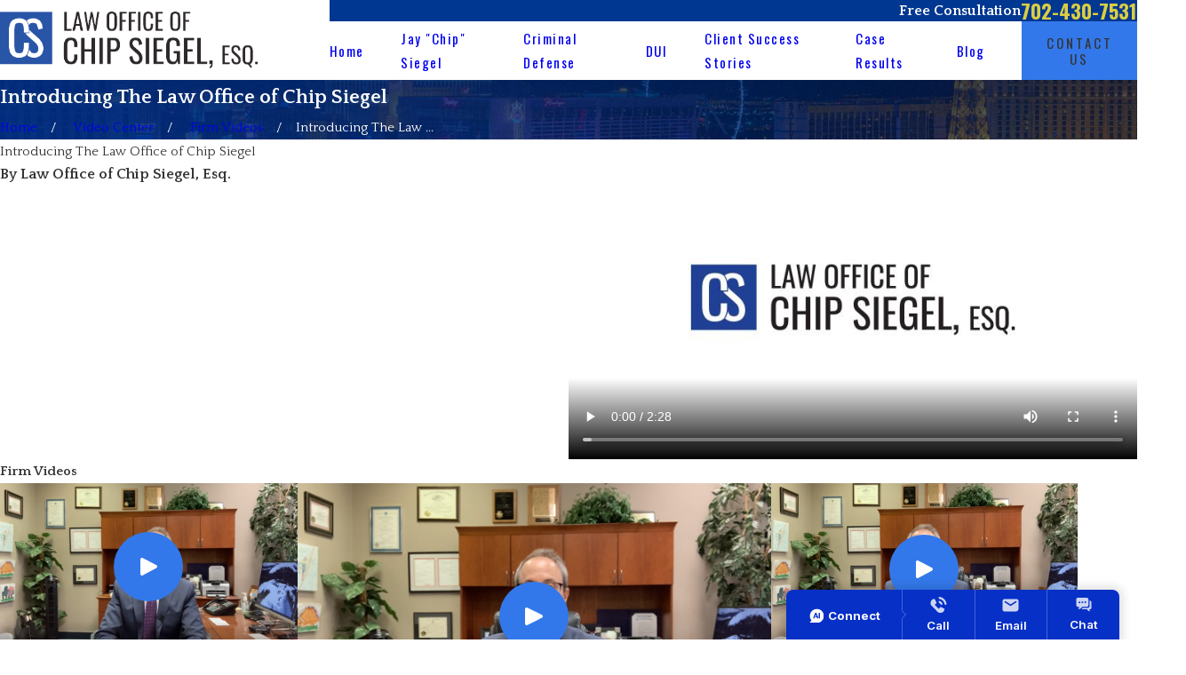

--- FILE ---
content_type: text/css
request_url: https://www.legalchip.com/includes/colors.css
body_size: 95
content:
/* # Berkley - Do Not Remove */
:root {
	--buttons: #3378EA;
	--secondary: #00286B;
	--accent: #DACE42;
	--accent-alt: #FFFFFF;
	--link-alt: #DACE42;
	--main-bg-alt: #00286B;
	--link: #3378EA;
	--inner-bg-alt: #003791;
	--primary: #0730C7;
	--main-bg: #FFFFFF;
	--inner-bg: #F7F7F7;
	--text: #343434;
	--primary-alt: #FFFFFF;
	--black: #000000;
	--secondary-alt: #FFFFFF;
	--text-alt: #FFFFFF;
}

--- FILE ---
content_type: image/svg+xml; charset=utf-8
request_url: https://www.legalchip.com/cms/svg/site/0na1yampptv.24.2510311201572.svg
body_size: 9299
content:
<?xml version="1.0" encoding="UTF-8" standalone="no"?>
<svg xmlns="http://www.w3.org/2000/svg" viewBox="0 0 24 24">
<style>
	g path { stroke: none; }
	g.root { display: none; }
	g.root:target { display: inline; }
	g line { stroke: black; }
	g circle { stroke: black; }
	g polyline { stroke: black; }
</style>
<g class="root" id="25_years" data-name="25-years">
	<path class="st0" d="M23.999 2.728H13.557C13.402 2.572 13.402 2.416 13.246 2.26V1.637C13.246 1.013 12.622 0.39 11.999 0.39C11.22 0.39 10.752 1.013 10.752 1.637v0.623C10.596 2.416 10.441 2.572 10.285 2.728H0v1.87l3.117 0.156L1.091 9.896H0v0.312c0 1.87 1.558 3.429 3.429 3.429s3.429-1.558 3.429-3.429V9.896H5.766L3.74 4.909l6.39 0.468c0.156 0.156 0.312 0.312 0.468 0.468v6.078h0.623V6.156c0.156 0 0.312 0.156 0.623 0.156c0.156 0 0.468 0 0.623-0.156v5.766h0.623V5.845c0.156-0.156 0.312-0.312 0.468-0.468l6.39-0.468l-2.026 4.987H17.142v0.312c0 1.87 1.558 3.429 3.429 3.429c1.87 0 3.429-1.558 3.429-3.429V9.896h-1.091l-2.026-4.987l3.117-0.156V2.728zM6.077 10.52C5.922 11.922 4.831 12.858 3.429 12.858S0.779 11.922 0.623 10.52H6.077zM4.987 9.896H1.714l1.714-4.208L4.987 9.896zM9.817 4.598L0.623 3.974V3.351h9.351C9.817 3.507 9.817 3.819 9.817 4.13C9.817 4.286 9.817 4.442 9.817 4.598zM11.376 1.637c0-0.312 0.312-0.623 0.623-0.623c0.312 0 0.623 0.312 0.623 0.623V1.948C12.311 1.948 12.155 1.948 11.999 1.948C11.687 1.948 11.531 1.948 11.376 1.948V1.637zM11.999 5.533c-0.779 0-1.558-0.623-1.558-1.558s0.623-1.558 1.558-1.558s1.558 0.623 1.558 1.558S12.778 5.533 11.999 5.533zM23.22 10.52C23.064 11.922 21.973 12.858 20.57 12.858c-1.403 0-2.494-1.091-2.649-2.338H23.22zM22.129 9.896h-3.273l1.714-4.208L22.129 9.896zM23.22 3.974L14.025 4.598c0-0.156 0.156-0.312 0.156-0.623C14.181 3.819 14.025 3.507 14.025 3.351h9.351V3.974zM18.233 18.623h0.623V14.104H14.648v-1.558H9.35v1.558H5.143v4.519h0.623v4.364H1.247v0.623h21.505v-0.623h-4.519V18.623zM9.973 13.325H14.025v0.779H9.973V13.325zM17.609 22.986H6.233v-4.364h1.714V19.09l0.779 0.779h0.779L10.129 19.09v-0.312h3.584V19.09l0.779 0.779h0.779l0.779-0.779v-0.312h1.714V22.986zM8.57 18.779v-0.779h0.935v0.779L9.194 19.09H8.882L8.57 18.779zM14.493 18.779v-0.779h0.935v0.779L14.96 19.09H14.804L14.493 18.779zM18.233 18h-2.182v-0.779H13.713v0.779H10.129v-0.779H7.947v0.779H5.766V14.728h12.467V18z" />
</g>
<g class="root" id="arrow_down" data-name="arrow-down">
	<path d="M13.006 18.316l10.823-10.823a1.217 1.217 0 0 0-1.668-1.668l-10.006 10.006l-10.006-10.006A1.234 1.234 5.402 0 0 0.399 5.642a1.201 1.201 0 0 0-0.117 1.668A0.384 0.384 5.402 0 0 0.399 7.476L11.289 18.316a1.234 1.234 0 0 0 1.668 0Z" />
</g>
<g class="root" id="arrow_left" data-name="arrow-left">
	<path d="M0.172 11.596l5.175-5.023a0.595 0.595 0 0 1 0.417-0.168h0A0.591 0.591 11.991 0 1 6.308 6.756a0.56 0.56 0 0 1-0.128 0.624l-4.171 4.049h21.385a0.572 0.572 0 1 1 0 1.142h-21.385l4.171 4.049a0.56 0.56 0 0 1 0 0.808a0.601 0.601 0 0 1-0.833 0l-5.175-5.023A0.56 0.56 11.991 0 1 0.172 11.596Z" />
</g>
<g class="root" id="arrow_right" data-name="arrow-right">
	<path d="M23.827 11.596L18.648 6.568a0.595 0.595 0 0 0-0.417-0.168h0A0.591 0.591 12 0 0 17.686 6.753a0.56 0.56 0 0 0 0.128 0.624l4.174 4.051h-21.399a0.58 0.58 0 0 0-0.589 0.572a0.58 0.58 0 0 0 0.589 0.572h21.399L17.814 16.623a0.56 0.56 0 0 0 0 0.809a0.602 0.602 0 0 0 0.834 0l5.18-5.028A0.56 0.56 12 0 0 23.827 11.596Z" />
</g>
<g class="root" id="blog_menu" data-name="blog menu">
	<path d="M16.285 0.001a3.434 3.434 0 0 0-3.304 2.571H0V4.286H12.981a3.409 3.409 0 0 0 6.609 0H24V2.572H19.59A3.434 3.434-1.715 0 0 16.285 0.001Zm0 1.714a1.714 1.714 0 1 1-1.714 1.714A1.702 1.702-1.715 0 1 16.285 1.715ZM7.714 8.572a3.434 3.434 0 0 0-3.304 2.571H0v1.714H4.41a3.409 3.409 0 0 0 6.609 0H24V11.143H11.018A3.434 3.434-1.715 0 0 7.714 8.572Zm0 1.714a1.714 1.714 0 1 1-1.714 1.714A1.702 1.702-1.715 0 1 7.714 10.286Zm8.571 6.857a3.434 3.434 0 0 0-3.304 2.571H0v1.714H12.981a3.409 3.409 0 0 0 6.609 0H24V19.715H19.59A3.434 3.434-1.715 0 0 16.285 17.143Zm0 1.714a1.714 1.714 0 1 1-1.714 1.714A1.702 1.702-1.715 0 1 16.285 18.858Z" />
</g>
<g class="root" id="button_icon" data-name="button icon">
	<path d="M23.827 11.596L18.648 6.568a0.595 0.595 0 0 0-0.417-0.168h0A0.591 0.591 12 0 0 17.686 6.753a0.56 0.56 0 0 0 0.128 0.624l4.174 4.051h-21.399a0.58 0.58 0 0 0-0.589 0.572a0.58 0.58 0 0 0 0.589 0.572h21.399L17.814 16.623a0.56 0.56 0 0 0 0 0.809a0.602 0.602 0 0 0 0.834 0l5.18-5.028A0.56 0.56 12 0 0 23.827 11.596Z" />
</g>
<g class="root" id="client_satisfaction" data-name="client-satisfaction">
	<path class="st0" d="M23.847 1.823c-0.152-0.152-0.152-0.152-0.304-0.152h-3.494c-0.304 0-0.456 0.152-0.456 0.456c0 0.759-0.608 1.215-1.215 1.215H18.227c0.152-1.215 0.152-2.43 0.152-3.038C18.379 0.152 18.227 0 17.923 0H5.924C5.772 0 5.62 0.152 5.62 0.456c0 0.608 0 1.671 0.152 3.038H5.62c-0.759 0-1.215-0.608-1.215-1.215c0-0.304-0.152-0.456-0.456-0.456H0.456c-0.152 0-0.304 0-0.304 0.152C0 1.975 0 2.127 0 2.278l0.911 2.886c0.304 0.759 0.608 1.367 1.063 2.127C2.582 7.899 3.038 8.354 3.646 8.81c0.608 0.456 1.367 0.759 1.975 1.063c0.608 0.152 1.367 0.304 2.127 0.304c0.304 0.456 0.608 0.911 0.911 1.215C9.266 12 10.025 12.455 10.633 12.607V13.67H10.329C10.025 13.67 9.873 13.822 9.873 14.126c0 0.304 0.152 0.456 0.456 0.456H10.633v1.063l0 0c-0.608 0.608-0.911 1.215-0.911 1.975v0.304H8.962c-0.152 0-0.152 0-0.304 0.152L6.987 19.746c-0.152 0.152-0.152 0.152-0.152 0.304v3.038H6.38c-0.304 0-0.456 0.152-0.456 0.456c0 0.304 0.152 0.456 0.456 0.456h11.089c0.304 0 0.456-0.152 0.456-0.456c0-0.304-0.152-0.456-0.456-0.456h-0.456v-3.038c0-0.152 0-0.152-0.152-0.304L15.189 18.075c-0.152-0.152-0.152-0.152-0.304-0.152H14.126v-0.304c0-0.759-0.304-1.519-0.911-1.975l0 0V14.581H13.67c0.304 0 0.456-0.152 0.456-0.456C14.126 13.822 13.974 13.67 13.67 13.67H13.214V12.607C13.974 12.455 14.581 12 15.189 11.392c0.304-0.304 0.608-0.759 0.911-1.215c0.759 0 1.367-0.152 2.127-0.304c0.759-0.304 1.367-0.608 1.975-1.063c0.608-0.456 1.215-0.911 1.671-1.671c0.456-0.608 0.759-1.367 1.063-2.127l0.911-2.886C23.999 2.127 23.999 1.975 23.847 1.823zM4.253 8.203C3.038 7.291 2.278 6.228 1.823 4.861L1.063 2.582h2.43C3.646 3.494 4.557 4.253 5.62 4.253h0.304C5.924 4.861 6.076 5.62 6.228 6.228c0.304 1.215 0.608 2.127 1.063 3.038C6.228 9.266 5.165 8.81 4.253 8.203zM10.633 17.619c0-0.608 0.152-1.063 0.608-1.367l0.152-0.152c0.152-0.152 0.152-0.152 0.152-0.304V14.581h0.911v1.215c0 0.152 0 0.152 0.152 0.304l0.152 0.152c0.456 0.456 0.608 0.911 0.608 1.367v0.304H10.633V17.619zM11.544 13.67V12.758c0.152 0 0.152 0 0.304 0c0 0 0 0 0 0c0 0 0 0 0.152 0c0 0 0 0 0 0c0 0 0 0 0 0c0 0 0 0 0.152 0c0.152 0 0.152 0 0.304 0V13.67H11.544zM14.733 18.834l1.519 1.519v2.886H7.747v-2.886l1.519-1.519H14.733zM16.252 7.899c-0.456 1.215-1.063 2.278-1.671 2.886C14.277 11.241 13.822 11.544 13.366 11.696C13.214 11.696 12.91 11.848 12.758 11.848c0 0 0 0 0 0C12.455 12 12.151 12 12 12c0 0-0.152 0-0.152 0c-0.152 0-0.456 0-0.608 0c0 0 0 0 0 0c-0.304 0-0.456-0.152-0.608-0.152C10.025 11.544 9.722 11.241 9.266 10.785C8.962 10.481 8.658 10.177 8.354 9.57c0 0 0 0 0 0c-1.063-1.823-1.519-4.101-1.823-5.772c0 0 0 0 0 0C6.532 2.582 6.38 1.519 6.38 0.911h11.089c0 0.911-0.152 1.975-0.152 2.886c0 0 0 0 0 0c-0.152 1.063-0.456 2.43-0.911 3.797C16.404 7.747 16.404 7.899 16.252 7.899zM22.176 4.861c-0.456 1.367-1.215 2.43-2.43 3.19c-0.911 0.608-1.975 1.063-3.038 1.215c0.152-0.304 0.304-0.759 0.456-1.215c0.456-1.367 0.759-2.734 0.911-3.949h0.304c1.063 0 1.823-0.759 2.127-1.671h2.43L22.176 4.861zM8.506 20.05v1.671c0 0.304 0.152 0.456 0.456 0.456h5.924c0.304 0 0.456-0.152 0.456-0.456v-1.671c0-0.304-0.152-0.456-0.456-0.456H8.962C8.81 19.594 8.506 19.898 8.506 20.05zM9.418 20.505h5.165v0.911H9.418V20.505zM15.189 4.709C15.189 4.709 15.189 4.709 15.189 4.709C14.581 3.494 13.366 2.582 12 2.582C10.633 2.582 9.418 3.494 8.81 4.709c0 0 0 0 0 0c0 0 0 0 0 0C8.658 5.013 8.506 5.468 8.506 5.924c0 1.215 0.608 2.127 1.519 2.734c0 0 0 0 0 0c0 0 0 0 0 0C10.633 9.266 11.241 9.418 12 9.418c0.759 0 1.367-0.152 1.975-0.608c0 0 0 0 0 0c0 0 0 0 0 0c0.911-0.608 1.519-1.671 1.519-2.734C15.341 5.468 15.341 5.013 15.189 4.709C15.189 4.709 15.189 4.709 15.189 4.709zM12.455 3.494C13.062 3.646 13.822 3.949 14.126 4.557L13.214 5.013L12.455 4.405V3.494zM12.758 5.772L12.455 6.684H11.544L11.241 5.772l0.759-0.608L12.758 5.772zM11.544 3.494v0.911L10.633 5.013L9.873 4.557C10.177 3.949 10.785 3.646 11.544 3.494zM10.177 7.747C9.722 7.291 9.418 6.684 9.418 5.924c0-0.152 0-0.456 0-0.608l0.911 0.304L10.633 6.987L10.177 7.747zM12 8.506c-0.456 0-0.759-0.152-1.063-0.304l0.608-0.911h1.063l0.608 0.911C12.758 8.506 12.303 8.506 12 8.506zM13.822 7.747L13.214 6.987L13.67 5.772l0.911-0.304c0 0.152 0 0.304 0 0.608C14.581 6.684 14.277 7.291 13.822 7.747z" />
</g>
<g class="root" id="close" data-name="close">
	<path d="M1.285 0.002A1.498 1.498 0.012 0 0 0.012 1.5a1.498 1.498 0 0 0 0.434 0.884L10.019 11.986L0.447 21.604a1.408 1.408 0 0 0 0 1.992a1.393 1.393 0 0 0 1.962 0L11.996 14.009l9.572 9.587a1.498 1.498 0 0 0 2.007 0a1.408 1.408 0 0 0 0-1.992L14.034 11.986l9.587-9.587A1.423 1.423 0.012 0 0 21.614 0.437L11.996 10.009L2.454 0.437A1.588 1.588 0.012 0 0 1.285 0.002Z" />
</g>
<g class="root" id="complex_cases" data-name="complex-cases">
	<path class="st0" d="M21.44 4.16H17.6l-1.6-3.04C16 0.48 15.36 0 14.72 0H8.8C8.16 0 7.68 0.48 7.52 1.12l-1.6 3.04H2.08C0.96 4.16 0 5.12 0 6.4v2.56c0 0.48 0.32 0.96 0.8 1.12v8.96c0 0.64 0.64 1.28 1.28 1.28H8c0.16 0 0.48-0.16 0.48-0.48c0-0.16-0.16-0.48-0.48-0.48H2.08c-0.16 0-0.48-0.16-0.48-0.48V10.08h2.56v2.08c0 0.16 0.16 0.48 0.48 0.48H6.4c0.16 0 0.48-0.16 0.48-0.48V10.08h10.08v2.08c0 0.16 0.16 0.48 0.48 0.48h1.76c0.16 0 0.48-0.16 0.48-0.48V10.08h2.56v8.8c0 0.16 0.16 0.48 0.48 0.48c0.16 0 0.48-0.16 0.48-0.48V10.08c0.48-0.16 0.8-0.64 0.8-1.12V6.4C23.52 5.12 22.72 4.16 21.44 4.16zM8.8 0.8h5.92c0.16 0 0.48 0.16 0.48 0.48S15.04 1.76 14.72 1.76H8.8c-0.16 0-0.48-0.16-0.48-0.48S8.64 0.8 8.8 0.8zM8 2.24c0.16 0.16 0.48 0.32 0.8 0.32h5.92c0.32 0 0.64-0.16 0.8-0.32l0.96 2.08h-9.6L8 2.24zM5.92 11.84H5.12V8.48h0.8V11.84zM18.56 11.84h-0.8V8.48h0.8V11.84zM22.72 8.8c0 0.16-0.16 0.48-0.48 0.48h-2.88V8c0-0.16-0.16-0.48-0.48-0.48h-1.76c-0.16 0-0.48 0.16-0.48 0.48v1.28H6.72V8c0-0.16-0.16-0.48-0.48-0.48H4.64C4.48 7.52 4.16 7.84 4.16 8v1.28H1.28c-0.16 0-0.48-0.16-0.48-0.48V6.4c0-0.64 0.64-1.28 1.28-1.28h19.36c0.64 0 1.28 0.64 1.28 1.28V8.8zM23.04 21.28l-4.8-2.72c-0.48-0.32-1.12-0.16-1.44 0.16L14.88 17.6l0.64-1.12c0 0 0.16 0 0.16 0c0.48 0 0.8-0.16 1.12-0.64c0.32-0.64 0.16-1.44-0.48-1.76L14.24 12.8C13.6 12.48 12.8 12.64 12.48 13.28C12.16 13.76 12.32 14.24 12.64 14.72l-1.76 3.04C10.4 17.6 9.76 17.92 9.6 18.4c-0.16 0.32-0.16 0.64-0.16 0.96c0.16 0.32 0.32 0.64 0.64 0.8l1.76 0.96H8.8c-0.16 0-0.48 0.16-0.48 0.48v1.76c0 0.16 0.16 0.48 0.48 0.48h6.72c0.16 0 0.48-0.16 0.48-0.48v-1.76c0-0.16-0.16-0.48-0.48-0.48H13.76c0 0 0.16-0.16 0.16-0.16c0.32-0.48 0.16-1.12-0.16-1.44L14.4 18.24l1.92 1.12c-0.16 0.48 0.16 1.12 0.64 1.28l4.8 2.72c0 0 0 0 0 0c0.16 0.16 0.48 0.16 0.64 0.16c0.48 0 0.8-0.16 1.12-0.64C23.84 22.4 23.52 21.6 23.04 21.28zM13.28 13.6c0-0.16 0.16-0.16 0.32-0.16c0 0 0.16 0 0.16 0L16 14.72c0.16 0.16 0.32 0.32 0.16 0.64C16 15.52 15.84 15.68 15.52 15.52L13.44 14.24C13.12 14.08 13.12 13.92 13.28 13.6zM10.4 19.36c-0.16 0-0.16-0.16-0.16-0.32c0-0.16 0-0.16 0-0.32c0-0.16 0.16-0.16 0.32-0.16c0 0 0.16 0 0.16 0l2.24 1.28c0.16 0.16 0.32 0.32 0.16 0.64c0 0.16-0.16 0.16-0.32 0.16c-0.16 0-0.16 0-0.32 0c0 0 0 0 0 0L10.4 19.36zM15.2 21.92v0.8H9.28v-0.8H15.2zM13.92 17.44C13.92 17.44 13.92 17.44 13.92 17.44C13.92 17.44 13.92 17.44 13.92 17.44l-0.8 1.44l-1.44-0.8l1.76-2.88l0.8 0.48L14.72 16L13.92 17.44zM22.72 22.56c-0.16 0.16-0.32 0.32-0.64 0.16l0 0l-4.8-2.72c-0.16-0.16-0.32-0.32-0.16-0.64c0.16-0.16 0.32-0.32 0.64-0.16l4.8 2.72c0.16 0 0.16 0.16 0.16 0.32C22.72 22.4 22.72 22.4 22.72 22.56z" />
</g>
<g class="root" id="effective_representation" data-name="effective-representation">
	<path class="st0" d="M22.265 19.144V0h-16.646C4.509 0 3.676 0.833 3.676 1.804v3.468h0.694V1.804c0-0.694 0.555-1.11 1.11-1.11h0.277v4.578h0.694V0.694h15.12v17.756H6.451V9.294H5.757v9.156H5.618c-0.416 0-0.832 0.139-1.11 0.416V9.294H3.676v11.098h0C3.676 21.364 4.509 22.196 5.618 22.196h5.272v1.526l0 0.277h0.416l1.526-1.387l1.526 1.249l0.139 0.139h0.416V22.196h7.214v-0.694h-0.139C21.849 20.67 21.849 19.838 22.265 19.144L22.265 19.144zM14.358 23.028l-1.387-1.249l-1.387 1.249v-2.358h2.775V23.028zM21.432 21.502H15.052v-0.832h0.694v-0.694H10.058v0.694h0.694v0.832H5.618c-0.694 0-1.11-0.555-1.11-1.11c0-0.694 0.555-1.11 1.11-1.11h15.814C21.155 19.838 21.155 20.67 21.432 21.502zM10.613 9.71L9.919 9.71v2.636l7.491 0V9.71l-0.694 0l0-4.994h0.694V2.22H9.919v2.636h0.694l0 1.249H2.983C2.289 5.966 1.734 6.52 1.734 7.213c0 0.416 0.139 0.694 0.416 0.971c0.277 0.277 0.555 0.416 0.971 0.416l7.491 0L10.613 9.71zM10.613 2.914h6.104V4.162H10.613V2.914zM11.168 5.966l0-1.249h4.855l0 4.994L13.665 9.71L11.168 9.71l0-1.249h0L11.168 5.966L11.168 5.966zM10.613 10.404l6.104 0v1.249l-6.104 0V10.404zM2.983 7.907c-0.139 0-0.277 0-0.416-0.139C2.428 7.63 2.428 7.491 2.428 7.213c0-0.277 0.277-0.555 0.694-0.555h7.491l0 1.249L2.983 7.907zM16.717 13.734l-6.104 0c-0.555 0-0.971 0.416-0.971 0.971v0.694l-0.971 0v0.694l0.971 0v0h8.185v0l0.971 0v-0.694l-0.971 0v-0.694C17.688 14.15 17.272 13.734 16.717 13.734zM16.994 15.398l-6.798 0v-0.694c0-0.139 0.139-0.277 0.277-0.277l6.104 0c0.139 0 0.277 0.139 0.277 0.277V15.398z" />
</g>
<g class="root" id="flair" data-name="flair">
	<path d="M0.223 11.777H14.85c0.294-0.325 1.468-1.521 2.913-1.521 1.64 0 2.931 1.537 2.985 1.602a0.223 0.223 0 0 1 0 0.285c-0.054 0.065-1.345 1.602-2.985 1.602-1.446 0-2.62-1.195-2.913-1.521H0.223a0.223 0.223 0 0 1 0-0.447Zm17.541 1.521c1.156 0 2.163-0.934 2.512-1.299-0.349-0.364-1.356-1.298-2.512-1.298-0.964 0-1.822 0.648-2.283 1.075h1.124a0.223 0.223 0 0 1 0 0.447H15.481c0.461 0.427 1.321 1.075 2.283 1.075Zm4.364-1.075h1.649a0.223 0.223 0 0 0 0-0.447h-1.649a0.223 0.223 0 0 0 0 0.447Z" />
</g>
<g class="root" id="menu" data-name="menu">
	<path d="M0 19.8V18.6H12v1.2ZM0 12.6V11.4H18v1.2ZM0 5.4V4.2H24V5.4Z" />
</g>
<g class="root" id="phone" data-name="phone">
	<path d="M2.258 1.369L3.51 0.118a0.446 0.446 0 0 1 0.604 0L9.365 5.369a0.46 0.46 0 0 1 0 0.619l-1.252 1.252l-1.439 1.151a12.416 12.416 0 0 0 3.568 5.323A12.502 12.502-3.18 0 0 15.523 17.281l1.165-1.439l1.223-1.223a0.46 0.46 0 0 1 0.619 0L23.824 19.957a0.446 0.446 0 0 1 0 0.604l-1.252 1.252a8.028 8.028 0 0 1-4.776 2.187c-2.59-0.532-7.294-3.438-10.79-6.934S0.604 8.75 0.057 6.175A8.2 8.2-3.18 0 1 2.258 1.369Z" />
</g>
<g class="root" id="play" data-name="play">
	<path d="M22.727 13.882L3.271 23.768a2.24 2.24 0 0 1-3.018-1.052A2.187 2.187 0.011 0 1 0.011 21.77V2.209A2.177 2.177 0.011 0 1 1.062 0.316A2.65 2.65 0.011 0 1 2.219 0A3.155 3.155 0.011 0 1 3.166 0.21L22.727 9.886a2.314 2.314 0 0 1 1.262 1.998A2.398 2.398 0.011 0 1 22.727 13.882Z" />
</g>
<g class="root" id="representation" data-name="representation">
	<path class="st0" d="M5.483 0C3.935 0 2.645 1.29 2.645 2.839v18.194c0 1.548 1.29 2.839 2.839 2.839h1.806V23.226H5.483c-1.161 0-2.194-0.903-2.194-2.194c0-1.161 0.903-2.194 2.194-2.194h0.645v-0.645H5.483c-0.258 0-0.387 0-0.645 0.129c0 0-0.129 0-0.129 0c-0.129 0-0.258 0.129-0.387 0.129c-0.129 0-0.129 0.129-0.258 0.129c-0.129 0-0.258 0.129-0.258 0.129c0 0-0.129 0.129-0.129 0.129c-0.129 0.129-0.129 0.129-0.258 0.258c0 0 0 0-0.129 0.129V2.839c0-1.161 0.903-2.194 2.194-2.194H20.709v17.548h-1.935v0.645H20.709V23.226h-1.677v0.645h2.323V0H5.483zM16.451 6.839c-0.129 0-0.387 0.129-0.516 0.129V5.677c0-0.774-0.645-1.419-1.419-1.419C14.257 4.258 13.999 4.258 13.741 4.387C13.612 3.742 13.096 3.355 12.451 3.355C11.677 3.355 11.032 4 11.032 4.774v0.774C10.774 5.419 10.515 5.29 10.257 5.29c-0.774 0-1.419 0.645-1.419 1.419v3.742C8.58 10.323 8.322 10.194 7.935 10.323C7.29 10.323 6.774 10.968 6.774 11.742v3.355c0 1.29 0.387 2.581 1.29 3.484L8.709 19.355c0.129 0.129 0.258 0.387 0.258 0.645v0.903H8.193v3.097h9.677v-3.097h-0.774v-0.645c0-0.129 0-0.258 0-0.387c0.645-1.935 0.903-3.613 0.903-5.419V8.258c0-0.387-0.129-0.774-0.516-1.032C17.225 6.839 16.838 6.839 16.451 6.839zM17.096 21.548V23.226H8.838v-1.677H17.096zM17.354 14.452c0 1.806-0.258 3.355-0.903 5.29c0 0.129-0.129 0.387-0.129 0.516v0.645H9.612v-0.903c0-0.387-0.129-0.774-0.387-1.161L8.58 18.065c-0.645-0.903-1.032-1.935-1.032-3.097V11.742c0-0.387 0.258-0.645 0.645-0.774c0.258 0 0.387 0 0.645 0.129C8.838 11.226 8.967 11.484 8.967 11.613v2.452h0.645V6.71c0-0.387 0.258-0.774 0.774-0.774c0.387 0 0.774 0.258 0.774 0.774v5.548H11.677V4.774c0-0.387 0.258-0.774 0.774-0.774c0.387 0 0.774 0.258 0.774 0.774v7.484h0.645V5.677c0-0.387 0.258-0.774 0.774-0.774c0.387 0 0.774 0.258 0.774 0.774v6.71h0.645V8.258c0-0.387 0.258-0.645 0.645-0.774c0.258 0 0.387 0 0.645 0.129c0.129 0.129 0.258 0.387 0.258 0.516V14.452z" />
</g>
<g class="root" id="scroll_left" data-name="scroll-left">
	<path d="M0.172 11.596l5.175-5.024a0.595 0.595 0 0 1 0.417-0.168h0A0.591 0.591 11.991 0 1 6.308 6.756a0.56 0.56 0 0 1-0.128 0.624l-4.171 4.049h21.385a0.572 0.572 0 1 1 0 1.142h-21.385l4.171 4.049a0.56 0.56 0 0 1 0 0.808a0.601 0.601 0 0 1-0.833 0l-5.175-5.024A0.56 0.56 11.991 0 1 0.172 11.596Z" />
</g>
<g class="root" id="scroll_right" data-name="scroll-right">
	<path d="M23.827 11.596L18.648 6.568a0.595 0.595 0 0 0-0.417-0.168h0A0.591 0.591 12 0 0 17.686 6.753a0.56 0.56 0 0 0 0.128 0.624l4.174 4.051h-21.399a0.58 0.58 0 0 0-0.589 0.572a0.58 0.58 0 0 0 0.589 0.572h21.399L17.814 16.623a0.56 0.56 0 0 0 0 0.809a0.602 0.602 0 0 0 0.834 0l5.18-5.028A0.56 0.56 12 0 0 23.827 11.596Z" />
</g>
<g class="root" id="search" data-name="search">
	<path d="M2.771 8.945a6.153 6.153 0 1 1 1.802 4.376A5.954 5.954-858.836 0 1 2.771 8.945Zm13.317 6.177l-0.384-0.384a8.546 8.546 0 0 0 2.124-5.792a8.69 8.69 0 0 0-2.574-6.338a8.524 8.524 0 0 0-6.306-2.606a8.9 8.9 0 0 0-8.947 8.945a8.521 8.521 0 0 0 2.607 6.306a8.681 8.681 0 0 0 6.338 2.574a8.546 8.546 0 0 0 5.792-2.123l0.384 0.384v1.094l6.818 6.818l2.06-2.06l-6.818-6.818Z" />
</g>
<g class="root" id="star" data-name="star">
	<polygon points="12 18.1 19.4 23.5 16.6 14.7 24 9.5 15 9.5 12 0.5 9 9.5 0 9.5 7.4 14.7 4.6 23.5" xmlns="http://www.w3.org/2000/svg" />
</g>
<g class="root" id="top_rated" data-name="top-rated">
	<path class="st0" d="M13.418 10.364H14.182V9.6h-0.764V10.364zM20.836 5.127c0.545-0.109 0.873-0.545 0.873-1.091V3.6h-0.764v0.327c0 0.218-0.218 0.327-0.327 0.327c-0.218 0-0.327-0.218-0.327-0.327c0-0.655-0.545-1.091-1.091-1.091h-3.055v0l-0.109-0.436h-0.982V1.091c0-0.327-0.218-0.655-0.436-0.873C14.182 0 13.855 0 13.527 0c-0.218 0-0.327 0.109-0.436 0.327c0 0-0.109-0.109-0.109-0.109C12.655 0 12.327 0 11.891 0.109c-0.109 0-0.218 0.109-0.327 0.218C11.345 0.109 11.018 0 10.691 0.109C10.364 0.109 10.036 0.327 9.818 0.655C9.6 0.545 9.382 0.545 9.164 0.545C8.618 0.655 8.182 1.091 8.182 1.636v1.2H4.8c-0.655 0-1.091 0.545-1.091 1.091C3.709 4.255 3.6 4.364 3.382 4.364C3.164 4.364 2.945 4.255 2.945 4.036V3.6H2.291v0.327c0 0.545 0.327 0.982 0.873 1.091L0 13.636v0.109c0 1.855 1.527 3.382 3.382 3.382c1.855 0 3.382-1.527 3.382-3.382v-0.109L3.6 5.127c0.545-0.109 0.873-0.545 0.873-1.091c0-0.218 0.218-0.327 0.327-0.327h3.382v0c0 1.418 0.218 2.836 0.764 4.145v16.036h0.764V8.836l4.8 0h0.436v14.945h0.764V8.073h-1.2V7.855c0 0 0-0.109 0.109-0.218l1.091-1.418c0.109-0.109 0.218-0.327 0.327-0.545C16.364 5.127 16.473 4.364 16.255 3.6h2.836c0.218 0 0.327 0.218 0.327 0.327c0 0.545 0.327 0.982 0.873 1.091l-3.055 8.509v0.109c0 1.855 1.527 3.382 3.382 3.382c1.855 0 3.382-1.527 3.382-3.382v-0.109L20.836 5.127zM3.382 16.255c-1.309 0-2.4-0.982-2.618-2.291h5.127C5.782 15.382 4.691 16.255 3.382 16.255zM5.782 13.309H0.873L3.382 6.545L5.782 13.309zM13.418 1.2c0-0.218 0.109-0.436 0.327-0.436c0.109 0 0.218 0 0.327 0C14.182 0.873 14.182 0.982 14.182 1.091v1.418h-0.764V1.2zM11.891 1.2c0-0.218 0.109-0.327 0.218-0.436c0.218-0.109 0.327 0 0.327 0c0.109 0.109 0.109 0.218 0.109 0.327v1.309h-0.764V1.2zM10.8 0.764c0.109 0 0.218 0 0.327 0.109c0 0 0.109 0.109 0.109 0.218v1.745c0 0.218-0.218 0.327-0.327 0.327C10.582 3.273 10.473 3.055 10.473 2.945c0 0 0 0 0 0V1.636h0v0c0 0 0-0.109 0-0.109l0-0.327C10.473 0.982 10.582 0.764 10.8 0.764zM8.945 1.636c0-0.218 0.109-0.327 0.327-0.436c0.109 0 0.218 0 0.327 0.109c0.109 0 0.109 0.109 0.109 0.218l0 0.545v0.764c0 0 0 0 0 0C9.709 3.055 9.491 3.273 9.382 3.273C9.164 3.273 8.945 3.055 8.945 2.836V1.636zM15.382 5.345c-0.109 0.109-0.109 0.327-0.218 0.436l-1.091 1.418c-0.109 0.218-0.218 0.436-0.218 0.655v0.218l-4.036 0V7.745c0-0.109 0-0.109 0-0.218C9.273 6.327 9.055 5.127 8.945 3.927c0.109 0 0.218 0.109 0.327 0.109c0.327 0 0.545-0.109 0.764-0.327c0.218 0.218 0.436 0.327 0.764 0.327c0.655 0 1.091-0.545 1.091-1.091v0c0 0.436 0.218 0.873 0.436 1.309C11.891 4.364 11.564 4.909 11.564 5.455h0.764c0-0.436 0.327-0.764 0.764-0.764h1.855V4.036h-1.091c-0.436 0-0.873-0.327-1.091-0.764h2.618l0 0.109C15.709 4.036 15.709 4.8 15.382 5.345zM20.618 6.545l2.4 6.764h-4.909L20.618 6.545zM20.618 16.364c-1.309 0-2.4-0.982-2.618-2.291h5.127C23.018 15.382 21.927 16.364 20.618 16.364z" />
</g>
</svg>